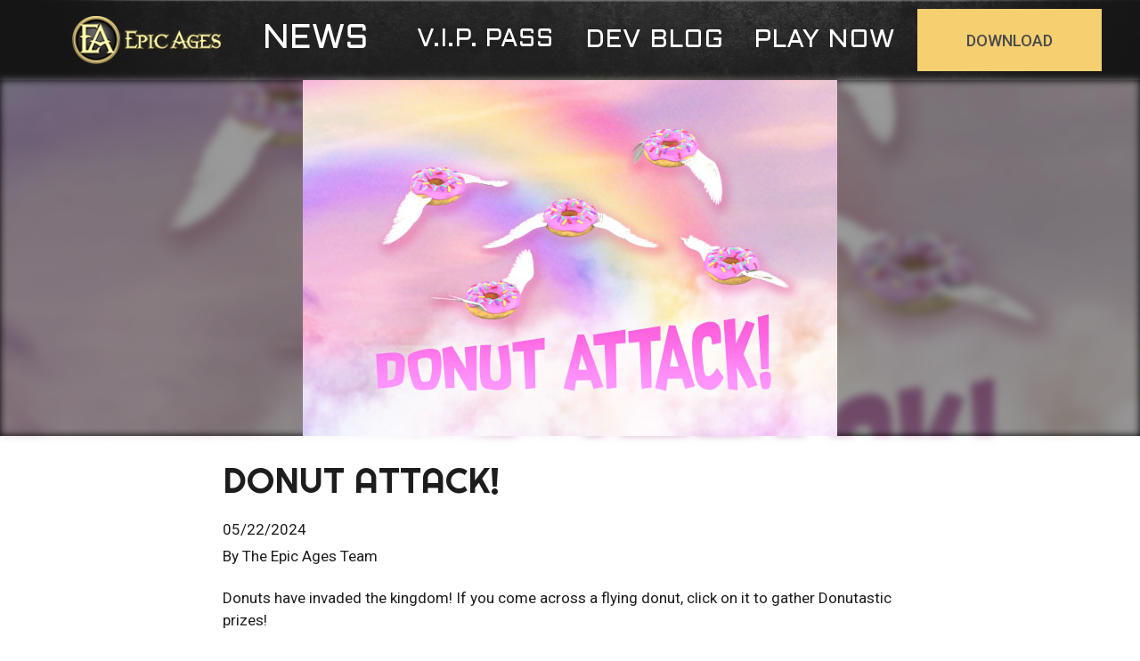

--- FILE ---
content_type: text/html; charset=UTF-8
request_url: https://www.epicages.com/index.php/2024/05/22/donut-attack/
body_size: 11062
content:
<!DOCTYPE html>
<html lang="en-US">
<head>
	<meta charset="UTF-8">
	<link rel="profile" href="https://gmpg.org/xfn/11">
	<title>DONUT ATTACK! &#8211; Epic Ages</title>
<link rel='dns-prefetch' href='//s.w.org' />
<link rel="alternate" type="application/rss+xml" title="Epic Ages &raquo; Feed" href="https://www.epicages.com/index.php/feed/" />
		<script type="text/javascript">
			window._wpemojiSettings = {"baseUrl":"https:\/\/s.w.org\/images\/core\/emoji\/12.0.0-1\/72x72\/","ext":".png","svgUrl":"https:\/\/s.w.org\/images\/core\/emoji\/12.0.0-1\/svg\/","svgExt":".svg","source":{"concatemoji":"https:\/\/www.epicages.com\/wp-includes\/js\/wp-emoji-release.min.js?ver=2f063fefe6d92eb5f40b2a6296c88072"}};
			/*! This file is auto-generated */
			!function(e,a,t){var n,r,o,i=a.createElement("canvas"),p=i.getContext&&i.getContext("2d");function s(e,t){var a=String.fromCharCode;p.clearRect(0,0,i.width,i.height),p.fillText(a.apply(this,e),0,0);e=i.toDataURL();return p.clearRect(0,0,i.width,i.height),p.fillText(a.apply(this,t),0,0),e===i.toDataURL()}function c(e){var t=a.createElement("script");t.src=e,t.defer=t.type="text/javascript",a.getElementsByTagName("head")[0].appendChild(t)}for(o=Array("flag","emoji"),t.supports={everything:!0,everythingExceptFlag:!0},r=0;r<o.length;r++)t.supports[o[r]]=function(e){if(!p||!p.fillText)return!1;switch(p.textBaseline="top",p.font="600 32px Arial",e){case"flag":return s([127987,65039,8205,9895,65039],[127987,65039,8203,9895,65039])?!1:!s([55356,56826,55356,56819],[55356,56826,8203,55356,56819])&&!s([55356,57332,56128,56423,56128,56418,56128,56421,56128,56430,56128,56423,56128,56447],[55356,57332,8203,56128,56423,8203,56128,56418,8203,56128,56421,8203,56128,56430,8203,56128,56423,8203,56128,56447]);case"emoji":return!s([55357,56424,55356,57342,8205,55358,56605,8205,55357,56424,55356,57340],[55357,56424,55356,57342,8203,55358,56605,8203,55357,56424,55356,57340])}return!1}(o[r]),t.supports.everything=t.supports.everything&&t.supports[o[r]],"flag"!==o[r]&&(t.supports.everythingExceptFlag=t.supports.everythingExceptFlag&&t.supports[o[r]]);t.supports.everythingExceptFlag=t.supports.everythingExceptFlag&&!t.supports.flag,t.DOMReady=!1,t.readyCallback=function(){t.DOMReady=!0},t.supports.everything||(n=function(){t.readyCallback()},a.addEventListener?(a.addEventListener("DOMContentLoaded",n,!1),e.addEventListener("load",n,!1)):(e.attachEvent("onload",n),a.attachEvent("onreadystatechange",function(){"complete"===a.readyState&&t.readyCallback()})),(n=t.source||{}).concatemoji?c(n.concatemoji):n.wpemoji&&n.twemoji&&(c(n.twemoji),c(n.wpemoji)))}(window,document,window._wpemojiSettings);
		</script>
		<style type="text/css">
img.wp-smiley,
img.emoji {
	display: inline !important;
	border: none !important;
	box-shadow: none !important;
	height: 1em !important;
	width: 1em !important;
	margin: 0 .07em !important;
	vertical-align: -0.1em !important;
	background: none !important;
	padding: 0 !important;
}
</style>
	<link rel='stylesheet' id='wp-block-library-css'  href='https://www.epicages.com/wp-includes/css/dist/block-library/style.min.css?ver=2f063fefe6d92eb5f40b2a6296c88072' type='text/css' media='all' />
<link rel='stylesheet' id='bbp-default-css'  href='https://www.epicages.com/wp-content/plugins/bbpress/templates/default/css/bbpress.min.css?ver=2.6.9' type='text/css' media='all' />
<style id='bbp-default-inline-css' type='text/css'>
#bbpress-forums ul.bbp-lead-topic,#bbpress-forums ul.bbp-topics,#bbpress-forums ul.bbp-forums,#bbpress-forums ul.bbp-replies,#bbpress-forums ul.bbp-search-results,#bbpress-forums,div.bbp-breadcrumb,div.bbp-topic-tags {font-size: inherit;}.single-forum #subscription-toggle {display: block;margin: 1em 0;clear: left;}#bbpress-forums .bbp-search-form {margin-bottom: 10px;}.bbp-login-form fieldset {border: 0;padding: 0;}
</style>
<link rel='stylesheet' id='contact-form-7-css'  href='https://www.epicages.com/wp-content/plugins/contact-form-7/includes/css/styles.css?ver=5.2' type='text/css' media='all' />
<link rel='stylesheet' id='generate-style-css'  href='https://www.epicages.com/wp-content/themes/generatepress/css/all.min.css?ver=2.4.2' type='text/css' media='all' />
<style id='generate-style-inline-css' type='text/css'>
body{background-color:#efefef;color:#3a3a3a;}a, a:visited{color:#1e73be;}a:hover, a:focus, a:active{color:#000000;}body .grid-container{max-width:1100px;}.wp-block-group__inner-container{max-width:1100px;margin-left:auto;margin-right:auto;}body, button, input, select, textarea{font-family:-apple-system, system-ui, BlinkMacSystemFont, "Segoe UI", Helvetica, Arial, sans-serif, "Apple Color Emoji", "Segoe UI Emoji", "Segoe UI Symbol";}.entry-content > [class*="wp-block-"]:not(:last-child){margin-bottom:1.5em;}.main-title{font-size:25px;}.main-navigation .main-nav ul ul li a{font-size:14px;}@media (max-width:768px){.main-title{font-size:20px;}h1{font-size:30px;}h2{font-size:25px;}}.top-bar{background-color:#636363;color:#ffffff;}.top-bar a,.top-bar a:visited{color:#ffffff;}.top-bar a:hover{color:#303030;}.site-header{background-color:#ffffff;color:#3a3a3a;}.site-header a,.site-header a:visited{color:#3a3a3a;}.main-title a,.main-title a:hover,.main-title a:visited{color:#ffffff;}.site-description{color:#757575;}.main-navigation,.main-navigation ul ul{background-color:#222222;}.main-navigation .main-nav ul li a,.menu-toggle{color:#ffffff;}.main-navigation .main-nav ul li:hover > a,.main-navigation .main-nav ul li:focus > a, .main-navigation .main-nav ul li.sfHover > a{color:#ffffff;background-color:#3f3f3f;}button.menu-toggle:hover,button.menu-toggle:focus,.main-navigation .mobile-bar-items a,.main-navigation .mobile-bar-items a:hover,.main-navigation .mobile-bar-items a:focus{color:#ffffff;}.main-navigation .main-nav ul li[class*="current-menu-"] > a{color:#ffffff;background-color:#3f3f3f;}.main-navigation .main-nav ul li[class*="current-menu-"] > a:hover,.main-navigation .main-nav ul li[class*="current-menu-"].sfHover > a{color:#ffffff;background-color:#3f3f3f;}.navigation-search input[type="search"],.navigation-search input[type="search"]:active, .navigation-search input[type="search"]:focus, .main-navigation .main-nav ul li.search-item.active > a{color:#ffffff;background-color:#3f3f3f;}.main-navigation ul ul{background-color:#3f3f3f;}.main-navigation .main-nav ul ul li a{color:#ffffff;}.main-navigation .main-nav ul ul li:hover > a,.main-navigation .main-nav ul ul li:focus > a,.main-navigation .main-nav ul ul li.sfHover > a{color:#ffffff;background-color:#4f4f4f;}.main-navigation .main-nav ul ul li[class*="current-menu-"] > a{color:#ffffff;background-color:#4f4f4f;}.main-navigation .main-nav ul ul li[class*="current-menu-"] > a:hover,.main-navigation .main-nav ul ul li[class*="current-menu-"].sfHover > a{color:#ffffff;background-color:#4f4f4f;}.separate-containers .inside-article, .separate-containers .comments-area, .separate-containers .page-header, .one-container .container, .separate-containers .paging-navigation, .inside-page-header{background-color:#ffffff;}.entry-meta{color:#595959;}.entry-meta a,.entry-meta a:visited{color:#595959;}.entry-meta a:hover{color:#1e73be;}.sidebar .widget{background-color:#ffffff;}.sidebar .widget .widget-title{color:#000000;}.footer-widgets{background-color:#ffffff;}.footer-widgets .widget-title{color:#000000;}.site-info{color:#ffffff;background-color:#222222;}.site-info a,.site-info a:visited{color:#ffffff;}.site-info a:hover{color:#606060;}.footer-bar .widget_nav_menu .current-menu-item a{color:#606060;}input[type="text"],input[type="email"],input[type="url"],input[type="password"],input[type="search"],input[type="tel"],input[type="number"],textarea,select{color:#666666;background-color:#fafafa;border-color:#cccccc;}input[type="text"]:focus,input[type="email"]:focus,input[type="url"]:focus,input[type="password"]:focus,input[type="search"]:focus,input[type="tel"]:focus,input[type="number"]:focus,textarea:focus,select:focus{color:#666666;background-color:#ffffff;border-color:#bfbfbf;}button,html input[type="button"],input[type="reset"],input[type="submit"],a.button,a.button:visited,a.wp-block-button__link:not(.has-background){color:#ffffff;background-color:#666666;}button:hover,html input[type="button"]:hover,input[type="reset"]:hover,input[type="submit"]:hover,a.button:hover,button:focus,html input[type="button"]:focus,input[type="reset"]:focus,input[type="submit"]:focus,a.button:focus,a.wp-block-button__link:not(.has-background):active,a.wp-block-button__link:not(.has-background):focus,a.wp-block-button__link:not(.has-background):hover{color:#ffffff;background-color:#3f3f3f;}.generate-back-to-top,.generate-back-to-top:visited{background-color:rgba( 0,0,0,0.4 );color:#ffffff;}.generate-back-to-top:hover,.generate-back-to-top:focus{background-color:rgba( 0,0,0,0.6 );color:#ffffff;}.entry-content .alignwide, body:not(.no-sidebar) .entry-content .alignfull{margin-left:-40px;width:calc(100% + 80px);max-width:calc(100% + 80px);}.rtl .menu-item-has-children .dropdown-menu-toggle{padding-left:20px;}.rtl .main-navigation .main-nav ul li.menu-item-has-children > a{padding-right:20px;}@media (max-width:768px){.separate-containers .inside-article, .separate-containers .comments-area, .separate-containers .page-header, .separate-containers .paging-navigation, .one-container .site-content, .inside-page-header, .wp-block-group__inner-container{padding:30px;}.entry-content .alignwide, body:not(.no-sidebar) .entry-content .alignfull{margin-left:-30px;width:calc(100% + 60px);max-width:calc(100% + 60px);}}.one-container .sidebar .widget{padding:0px;}/* End cached CSS */@media (max-width: 768px){.main-navigation .menu-toggle,.main-navigation .mobile-bar-items,.sidebar-nav-mobile:not(#sticky-placeholder){display:block;}.main-navigation ul,.gen-sidebar-nav{display:none;}[class*="nav-float-"] .site-header .inside-header > *{float:none;clear:both;}}@font-face {font-family: "GeneratePress";src:  url("https://www.epicages.com/wp-content/themes/generatepress/fonts/generatepress.eot");src:  url("https://www.epicages.com/wp-content/themes/generatepress/fonts/generatepress.eot#iefix") format("embedded-opentype"),  url("https://www.epicages.com/wp-content/themes/generatepress/fonts/generatepress.woff2") format("woff2"),  url("https://www.epicages.com/wp-content/themes/generatepress/fonts/generatepress.woff") format("woff"),  url("https://www.epicages.com/wp-content/themes/generatepress/fonts/generatepress.ttf") format("truetype"),  url("https://www.epicages.com/wp-content/themes/generatepress/fonts/generatepress.svg#GeneratePress") format("svg");font-weight: normal;font-style: normal;}.main-navigation .slideout-toggle a:before,.slide-opened .slideout-overlay .slideout-exit:before {font-family: GeneratePress;}.slideout-navigation .dropdown-menu-toggle:before {content: "\f107" !important;}.slideout-navigation .sfHover > a .dropdown-menu-toggle:before {content: "\f106" !important;}
.navigation-branding .main-title{font-weight:bold;text-transform:none;font-size:25px;}@media (max-width: 768px){.navigation-branding .main-title{font-size:20px;}}
</style>
<link rel='stylesheet' id='elementor-icons-css'  href='https://www.epicages.com/wp-content/plugins/elementor/assets/lib/eicons/css/elementor-icons.min.css?ver=5.6.2' type='text/css' media='all' />
<link rel='stylesheet' id='elementor-animations-css'  href='https://www.epicages.com/wp-content/plugins/elementor/assets/lib/animations/animations.min.css?ver=2.9.7' type='text/css' media='all' />
<link rel='stylesheet' id='elementor-frontend-css'  href='https://www.epicages.com/wp-content/plugins/elementor/assets/css/frontend.min.css?ver=2.9.7' type='text/css' media='all' />
<style id='elementor-frontend-inline-css' type='text/css'>
.elementor-256 .elementor-element.elementor-element-45d51528 > .elementor-background-overlay{background-image:url("https://www.epicages.com/wp-content/uploads/2024/05/donutattack-1.jpg");}.elementor-256 .elementor-element.elementor-element-7daaaeb:not(.elementor-motion-effects-element-type-background) > .elementor-column-wrap, .elementor-256 .elementor-element.elementor-element-7daaaeb > .elementor-column-wrap > .elementor-motion-effects-container > .elementor-motion-effects-layer{background-image:url("https://www.epicages.com/wp-content/uploads/2024/05/donutattack-1.jpg");}
</style>
<link rel='stylesheet' id='elementor-pro-css'  href='https://www.epicages.com/wp-content/plugins/elementor-pro/assets/css/frontend.min.css?ver=2.9.2' type='text/css' media='all' />
<link rel='stylesheet' id='eihe-front-style-css'  href='https://www.epicages.com/wp-content/plugins/image-hover-effects-addon-for-elementor/assets/style.css?ver=1.3.0' type='text/css' media='all' />
<link rel='stylesheet' id='elementor-global-css'  href='https://www.epicages.com/wp-content/uploads/elementor/css/global.css?ver=1651022679' type='text/css' media='all' />
<link rel='stylesheet' id='elementor-post-17-css'  href='https://www.epicages.com/wp-content/uploads/elementor/css/post-17.css?ver=1660268070' type='text/css' media='all' />
<link rel='stylesheet' id='elementor-post-280-css'  href='https://www.epicages.com/wp-content/uploads/elementor/css/post-280.css?ver=1597435138' type='text/css' media='all' />
<link rel='stylesheet' id='elementor-post-284-css'  href='https://www.epicages.com/wp-content/uploads/elementor/css/post-284.css?ver=1597420075' type='text/css' media='all' />
<link rel='stylesheet' id='elementor-post-256-css'  href='https://www.epicages.com/wp-content/uploads/elementor/css/post-256.css?ver=1597282051' type='text/css' media='all' />
<link rel='stylesheet' id='style_login_widget-css'  href='https://www.epicages.com/wp-content/plugins/miniorange-login-with-eve-online-google-facebook/css/style_login_widget.css?ver=2f063fefe6d92eb5f40b2a6296c88072' type='text/css' media='all' />
<link rel='stylesheet' id='generate-blog-css'  href='https://www.epicages.com/wp-content/plugins/gp-premium/blog/functions/css/style-min.css?ver=1.9.1' type='text/css' media='all' />
<link rel='stylesheet' id='generate-navigation-branding-css'  href='https://www.epicages.com/wp-content/plugins/gp-premium/menu-plus/functions/css/navigation-branding.min.css?ver=1.9.1' type='text/css' media='all' />
<style id='generate-navigation-branding-inline-css' type='text/css'>
.navigation-branding img, .site-logo.mobile-header-logo img{height:60px;width:auto;}.navigation-branding .main-title{line-height:60px;}@media (max-width: 1110px){#site-navigation .navigation-branding, #sticky-navigation .navigation-branding{margin-left:10px;}}@media (max-width: 768px){.main-navigation:not(.slideout-navigation) .main-nav{-ms-flex:0 0 100%;flex:0 0 100%;}.main-navigation:not(.slideout-navigation) .inside-navigation{-ms-flex-wrap:wrap;flex-wrap:wrap;display:-webkit-box;display:-ms-flexbox;display:flex;}.nav-aligned-center .navigation-branding, .nav-aligned-left .navigation-branding{margin-right:auto;}.nav-aligned-center  .main-navigation.has-branding:not(.slideout-navigation) .inside-navigation .main-nav,.nav-aligned-center  .main-navigation.has-sticky-branding.navigation-stick .inside-navigation .main-nav,.nav-aligned-left  .main-navigation.has-branding:not(.slideout-navigation) .inside-navigation .main-nav,.nav-aligned-left  .main-navigation.has-sticky-branding.navigation-stick .inside-navigation .main-nav{margin-right:0px;}}
</style>
<link rel='stylesheet' id='google-fonts-1-css'  href='https://fonts.googleapis.com/css?family=Roboto%3A100%2C100italic%2C200%2C200italic%2C300%2C300italic%2C400%2C400italic%2C500%2C500italic%2C600%2C600italic%2C700%2C700italic%2C800%2C800italic%2C900%2C900italic%7CRoboto+Slab%3A100%2C100italic%2C200%2C200italic%2C300%2C300italic%2C400%2C400italic%2C500%2C500italic%2C600%2C600italic%2C700%2C700italic%2C800%2C800italic%2C900%2C900italic%7CAldrich%3A100%2C100italic%2C200%2C200italic%2C300%2C300italic%2C400%2C400italic%2C500%2C500italic%2C600%2C600italic%2C700%2C700italic%2C800%2C800italic%2C900%2C900italic%7CRighteous%3A100%2C100italic%2C200%2C200italic%2C300%2C300italic%2C400%2C400italic%2C500%2C500italic%2C600%2C600italic%2C700%2C700italic%2C800%2C800italic%2C900%2C900italic&#038;ver=2f063fefe6d92eb5f40b2a6296c88072' type='text/css' media='all' />
<link rel='stylesheet' id='elementor-icons-shared-0-css'  href='https://www.epicages.com/wp-content/plugins/elementor/assets/lib/font-awesome/css/fontawesome.min.css?ver=5.12.0' type='text/css' media='all' />
<link rel='stylesheet' id='elementor-icons-fa-solid-css'  href='https://www.epicages.com/wp-content/plugins/elementor/assets/lib/font-awesome/css/solid.min.css?ver=5.12.0' type='text/css' media='all' />
<script type='text/javascript' src='https://www.epicages.com/wp-includes/js/jquery/jquery.js?ver=1.12.4-wp'></script>
<script type='text/javascript' src='https://www.epicages.com/wp-includes/js/jquery/jquery-migrate.min.js?ver=1.4.1'></script>
<link rel='https://api.w.org/' href='https://www.epicages.com/index.php/wp-json/' />
<link rel="EditURI" type="application/rsd+xml" title="RSD" href="https://www.epicages.com/xmlrpc.php?rsd" />
<link rel="wlwmanifest" type="application/wlwmanifest+xml" href="https://www.epicages.com/wp-includes/wlwmanifest.xml" /> 
<link rel='prev' title='16th Anniversary Celebration!' href='https://www.epicages.com/index.php/2024/05/22/16th-anniversary-celebration/' />
<link rel='next' title='Stonehenge Cake Party!' href='https://www.epicages.com/index.php/2024/05/22/stonehenge-cake-party/' />

<link rel="canonical" href="https://www.epicages.com/index.php/2024/05/22/donut-attack/" />
<link rel='shortlink' href='https://www.epicages.com/?p=4951' />
<link rel="alternate" type="application/json+oembed" href="https://www.epicages.com/index.php/wp-json/oembed/1.0/embed?url=https%3A%2F%2Fwww.epicages.com%2Findex.php%2F2024%2F05%2F22%2Fdonut-attack%2F" />
<link rel="alternate" type="text/xml+oembed" href="https://www.epicages.com/index.php/wp-json/oembed/1.0/embed?url=https%3A%2F%2Fwww.epicages.com%2Findex.php%2F2024%2F05%2F22%2Fdonut-attack%2F&#038;format=xml" />
<!-- Analytics by WP-Statistics v13.0.9 - https://wp-statistics.com/ -->
<link rel="pingback" href="https://www.epicages.com/xmlrpc.php">
<meta name="viewport" content="width=device-width, initial-scale=1"><style type="text/css">.recentcomments a{display:inline !important;padding:0 !important;margin:0 !important;}</style><link rel="icon" href="https://www.epicages.com/wp-content/uploads/2020/07/EpicAges.ico" sizes="32x32" />
<link rel="icon" href="https://www.epicages.com/wp-content/uploads/2020/07/EpicAges.ico" sizes="192x192" />
<link rel="apple-touch-icon" href="https://www.epicages.com/wp-content/uploads/2020/07/EpicAges.ico" />
<meta name="msapplication-TileImage" content="https://www.epicages.com/wp-content/uploads/2020/07/EpicAges.ico" />
		<style type="text/css" id="wp-custom-css">
			 #bbpress-forums .bbp-topic-started-by{
    font-weight: bold;
	  font-size: 12px;
}

.ea-bbp-topic-snippet {
	    font-family: "Helvetica Neue", Helvetica, Arial, sans-serif;
    font-size: 14px;
    line-height: 20px;
    color: #333333;
		margin-top: 20px;
}

 #bbpress-forums .bbp-topic-meta{
    font-family: "Helvetica Neue", Helvetica, Arial, sans-serif;
	 line-height: 20px;
    color: #333333;
}

 #bbpress-forums .bbp-topic-started-by-date{
    color: #999999;
	  font-size: 12px;
}

#bbpress-forums p.bbp-topic-meta .avatar-14{
    display:none
}

#bbpress-forums .bbp-forum-description{
    display:none
}

#bbpress-forums div.bbp-topic-tags,.bbp-reply-author:after{
    clear:both
}
#bbps_support_forum_options input{
    border-radius:0
}
div.bbp-breadcrumb{
    float:none
}
#bbpress-forums div.bbp-reply-content pre{
    background-color:#fff;
    padding:0
}
#bbpress-forums div.bbp-reply-content code{
    padding:10px!important
}
#bbpress-forums div.bbp-forum-author,#bbpress-forums div.bbp-reply-author,#bbpress-forums div.bbp-topic-author{
    text-align:center
}
#bbpress-forums div.reply{
    -moz-box-sizing:border-box;
    -webkit-box-sizing:border-box
}
.topic .bbp-reply-author{
    font-size:20px
}
.bbp-forum-content ul.sticky .bbp-topic-permalink,.bbp-topics ul.sticky .bbp-topic-permalink,.bbp-topics ul.super-sticky .bbp-topic-permalink,.bbp-topics-front ul.super-sticky .bbp-topic-permalink{
    font-weight:700;
		font-size: 24.5px;
		line-height: 40px;
		margin: 10px 0;
    font-family: inherit;
    font-weight: bold;
		text-rendering: optimizelegibility;
}

.bbp-topic-permalink{
    font-weight:700;
		font-size: 24.5px;
		line-height: 40px;
		margin: 10px 0;
    font-family: inherit;
    font-weight: bold;
		text-rendering: optimizelegibility;
}

#bbpress-forums div.bbp-search-form{
    margin-bottom:10px
}
.bbp-topic-voice-count{
    display:none
}
#bbpress-forums li.bbp-topic-reply-count{
    float:none;
    text-align:left;
    font-size:12px;
    margin-top:20px;
    opacity:.6;
    width:auto
}
li.bbp-topic-freshness{
    display:block;
    float:none!important;
    text-align:left;
    width:auto;
    font-size:12px;
    opacity:.6
}
.bbp-topics .bbp-header{
    display:none!important
}
#bbpress-forums p.bbp-topic-meta img.avatar{
    border:0;
    border-radius:50%;
    padding:2px 0 0;
    margin-bottom:-4px;
    margin-right:5px
}
.bbp-topic-meta{
    display:block
}
.bbp-topic-freshness .bbp-topic-meta{
    display:block
}
.bbp-body,.bbp-topics{
    border:0!important
}
.bbp-topics .type-topic{
    border:0!important;
    margin:5px 0!important
}
#bbpress-forums {
    overflow:visible;
    font-size:15px;
}
.page #bbpress-forums ul{
    margin-left:-40px;
    margin-right:-40px
}
.bbp-footer,.resolved,.topic-not-resolved,.topic-resolved,li.bbp-forum-freshness{
    display:none
}
.topic-resolved+a:before{
    color:#76b711;
    content:"RESOLVED";
    font-size:13px;
    font-weight:700;
    border:1px solid #76b711;
    padding:5px;
    float:right
}
.bbp-header .bbp-reply-author,.bbp-reply-author br,.bbp-topic-author br{
    display:none!important
}
.bbp-replies .bbp-header{
    background:0 0
}
.bbp-header .bbp-reply-content{
    min-height:initial!important;
    font-size:0
}
.bbp-header .bbp-reply-content span{
    font-size:15px
}
select.support-select-status{
    padding:0
}
.bbp-forum-content ul.sticky,.bbp-topics ul.sticky,.bbp-topics ul.super-sticky,.bbp-topics-front ul.super-sticky{
    font-size:1em
}
#bbpress-forums ul{
    border:0!important;
    position:relative
}
li.bbp-topic-title{
    width:auto;
    float:none;
    font-size:20px
}
#wp-bbp_reply_content-editor-container{
    border:1px solid #DDD
}
div.bbp-submit-wrapper{
    float:none
}
#bbpress-forums li.bbp-body ul.forum,#bbpress-forums li.bbp-body ul.topic{
    padding:0px;
    margin:0!important
}

.bbp-reply-content{
    font-weight:400;
    font-size:17px
}
#bbpress-forums div.bbp-forum-content,#bbpress-forums div.bbp-reply-content,#bbpress-forums div.bbp-topic-content,.bbp-meta,.bbp-reply-author,.bbp-topic-author{
    margin-left:0;
    padding:30px;
    -moz-box-sizing:border-box;
    -webkit-box-sizing:border-box;
    box-sizing:border-box
}
#bbpress-forums div.bbp-forum-author a.bbp-author-name,#bbpress-forums div.bbp-reply-author a.bbp-author-name,#bbpress-forums div.bbp-topic-author a.bbp-author-name{
    margin:0
}
div.bbp-forum-header,div.bbp-reply-header,div.bbp-topic-header,li.bbp-body div.hentry{
    padding:0
}
#bbp-search-results .bbp-topic-author,#bbp-search-results .bbp-topic-title,#bbpress-forums li.bbp-footer,#bbpress-forums li.bbp-header{
    padding:20px
}
.bbp-reply-author:after,.bbp-reply-author:before{
    content:"";
    display:table
}
.bbp-reply-author{
    zoom:1
}
.bbp-footer .bbp-reply-author,.bbp-header .bbp-reply-author{
    border-width:0
}
#bbps-post-count,div.bbp-reply-author .bbp-author-role{
    font-size:13px!important;
    font-weight:400;
    font-style:normal!important
}
.bbp-reply-content #subscription-toggle{
    margin:0;
    clear:none
}
#bbpress-forums .bbp-replies .type-reply,#bbpress-forums .bbp-replies .type-topic{
    margin-bottom:20px!important;
    border:1px solid #efefef
}
#bbpress-forums ul.bbp-replies{
    border-width:0
}
.bbp-reply-header{
    border-left:1px solid #DDD;
    border-right:1px solid #DDD
}
#bbpress-forums div.reply{
    box-sizing:border-box
}
#bbps_support_forum_move,#bbps_support_forum_options,.bbps-support-forums-message{
    float:none;
    margin-bottom:20px;
    width:auto
}
#bbpress-forums div.bbp-topic-tags,#bbps-topic-status{
    float:none
}
#bbps-topic-status label{
    display:none
}
#bbps_support_options{
    padding:10px 15px
}
#bbp_search{
    width:75%
}
#bbp_search_submit{
    width:24%;
    min-width:150px
}
#bbpress-forums div.bbp-breadcrumb p,#bbpress-forums div.bbp-topic-tags p{
    margin-bottom:20px
}
.bbp-pagination{
    float:none
}
.bbp-pagination:after{
    content:"";
    display:table;
    clear:both
}
.bbp-reply-header .bbp-reply-title{
    padding:20px
}
#bbpress-forums .bbp-search-form,#bbpress-forums hr{
    display:none
}
#bbpress-forums,#forums-list-0{
    margin-bottom:0
}
#bbpress-forums div.bbp-forum-author img.avatar,#bbpress-forums div.bbp-reply-author img.avatar,#bbpress-forums div.bbp-topic-author img.avatar{
    float:none;
    display:block;
    margin-bottom:10px
}
#bbpress-forums div.bbp-reply-author a.bbp-author-name,#bbpress-forums div.bbp-topic-author a.bbp-author-name,.bbp-reply-author,.bbp-topic-author{
    clear:none!important;
    margin-top:0!important;
    font-weight:700!important;
    font-size:16px!important;
    text-align:center!important;
    display:inline-block!important
}
#bbps_support_forum_move,.bbp-reply-ip{
    display:none
}
.bbp-reply-content,.bbp-topic-content{
    border-top:0;
    overflow:hidden
}
.bbp-reply-content:last-child{
    margin-bottom:0
}
.bbp-reply-header .bbp-meta,.bbp-topic-header .bbp-meta{
    background:#FFF;
    border:0;
    padding-bottom:3px;
    padding-left:0;
    padding-right:0;
    color:#aaa
}
div.bbp-forum-header,div.bbp-reply-header,div.bbp-topic-header{
    border:0;
}
.bbp-reply-author,.bbp-topic-author{
    border:0
}
#bbpress-forums div.bbp-forum-author,#bbpress-forums div.bbp-reply-author,#bbpress-forums div.bbp-topic-author{
    width:200px;
    float:right
}
.single-topic .bbp-reply-content{
    border-right:1px solid #efefef;
    min-height:205px
}
.bbp-signature{
    font-size:80%
}
#forums-list-0 .bbp-body .bbp-forum-freshness{
    clear:none;
    display:inline-block;
    font-size:80%;
    text-align:left;
    width:100%
}
#bbp-topic-211235,#bbp-topic-222654,#bbps_support_forum_options_mod.well,#forums-list-0 .bbp-body .bbp-topic-freshness-author,#forums-list-0 .bbp-forum-info .bbp-forum-content{
    display:none
}
#forums-list-0 .bbp-body .bbp-forum-freshness a{
    color:#aaa!important
}
.bbp-submit-wrapper button{
    background-color:#fff;
    border:2px solid #222;
    color:#222
}
.bbp-submit-wrapper button:focus,.bbp-submit-wrapper button:hover{
    background-color:#2A3949;
    border:2px solid #2A3949;
    color:#fff
}
#bbpress-forums .generate-related-topics li{
    margin-bottom:5px
}
#bbpress-results h3{
    font-size:17px;
    font-weight:700;
    margin-top:10px
}
#bbpress-forums fieldset.bbp-form legend{
    padding:5px;
    margin-bottom:0;
    border:0
}
#bbpress-forums fieldset.bbp-form{
    border:0;
    padding:0;
    margin-bottom:0
}
#bbpress-forums div.even,#bbpress-forums ul.odd{
    background-color:#f3f3f3
}
#bbpress-forums div.wp-editor-container,.bbp-topic-form div.wp-editor-container{
    border:1px solid #DDD
}
.logged-in #bbp-topic-211235,.logged-in #bbp-topic-222654{
    display:block
}
.bbp-topic-started-in,.page-id-90 .bbp-breadcrumb,a.bbp-breadcrumb-home,a.bbp-breadcrumb-home+span,a.bbp-breadcrumb-root,a.bbp-breadcrumb-root+span{
    display:none
}
.gp-forum-info h4{
    font-weight:700;
    text-transform:uppercase
}
.gp-forum-info{
    margin-bottom:40px
}
.gp-forum-info .grid-50:nth-child(1){
    padding-left:0
}
.gp-forum-info .grid-50:nth-child(2){
    padding-right:0
}
.generate-forum-header a,.generate-forum-header a:visited{
    color:#FFF
}
.generate-forum-header a:hover{
    border-bottom:1px solid #FFF
}
@media (max-width:768px){
    .page #bbpress-forums ul{
        margin-left:-30px;
        margin-right:-30px
    }
    .gp-forum-info .grid-50{
        padding-left:0;
        padding-right:0
    }
    .gp-forum-info .premium-support-info{
        margin-bottom:1.5em
    }
    #bbp_search{
        width:100%;
        margin-bottom:10px
    }
    #bbp_search_submit{
        width:100%;
        min-width:150px
    }
    #bbpress-forums div.bbp-reply-author img.avatar{
        position:relative!important;
        margin-bottom:15px
    }
    #bbpress-forums .bbp-body div.bbp-reply-author{
        margin:0!important;
        padding-left:0!important
    }
    li.bbp-forum-info{
        float:none
    }
    li.bbp-forum-topic-count{
        float:left
    }
    li.bbp-forum-reply-count{
        float:right
    }
    li.bbp-forum-freshness{
        clear:both!important
    }
}
.bbp-topic-form textarea#bbp_topic_content{
    width:100%
}
.bbp-form>legend{
    margin:0
}
#bbpress-forums li.bbp-topic-reply-count:after{
    content:"Replies";
    padding-left:5px
}
span.bbp-topic-pagination{
    display:block;
    margin-left:0
}
.bbp-topic-pagination a{
    border-color:initial;
    width:20px;
    padding:0;
    height:20px;
    line-height:20px;
    text-align:center;
    display:inline-block
}

#bbpress-forums li.bbp-body ul.topic{
    border-bottom:1px solid #808080!important
}

#bbpress-forums .status-closed, #bbpress-forums .status-closed a, #bbpress-forums .status-closed, #bbpress-forums .status-closed a {
    color: #222;
}

		</style>
		</head>

<body class="post-template-default single single-post postid-4951 single-format-standard wp-custom-logo wp-embed-responsive post-image-above-header post-image-aligned-center sticky-menu-fade no-sidebar nav-below-header fluid-header separate-containers active-footer-widgets-3 nav-aligned-right header-aligned-left dropdown-hover featured-image-active elementor-default elementor-template-full-width elementor-kit-17 elementor-page-256 full-width-content" itemtype="https://schema.org/Blog" itemscope>
	<a class="screen-reader-text skip-link" href="#content" title="Skip to content">Skip to content</a>		<div data-elementor-type="header" data-elementor-id="280" class="elementor elementor-280 elementor-location-header" data-elementor-settings="[]">
		<div class="elementor-inner">
			<div class="elementor-section-wrap">
						<section class="elementor-element elementor-element-186b664 elementor-section-full_width elementor-section-content-middle elementor-section-height-default elementor-section-height-default elementor-section elementor-top-section" data-id="186b664" data-element_type="section" data-settings="{&quot;background_background&quot;:&quot;classic&quot;}">
							<div class="elementor-background-overlay"></div>
							<div class="elementor-container elementor-column-gap-no">
				<div class="elementor-row">
				<div class="elementor-element elementor-element-8bc6ce1 elementor-column elementor-col-100 elementor-top-column" data-id="8bc6ce1" data-element_type="column">
			<div class="elementor-column-wrap  elementor-element-populated">
					<div class="elementor-widget-wrap">
				<section class="elementor-element elementor-element-b0988a4 elementor-section-content-middle elementor-section-boxed elementor-section-height-default elementor-section-height-default elementor-section elementor-inner-section" data-id="b0988a4" data-element_type="section">
						<div class="elementor-container elementor-column-gap-default">
				<div class="elementor-row">
				<div class="elementor-element elementor-element-8d3a8b6 elementor-column elementor-col-16 elementor-inner-column" data-id="8d3a8b6" data-element_type="column">
			<div class="elementor-column-wrap  elementor-element-populated">
					<div class="elementor-widget-wrap">
				<div class="elementor-element elementor-element-d770c1d elementor-widget elementor-widget-theme-site-logo elementor-widget-image" data-id="d770c1d" data-element_type="widget" data-widget_type="theme-site-logo.default">
				<div class="elementor-widget-container">
					<div class="elementor-image">
											<a href="https://www.epicages.com">
							<img width="177" height="58" src="https://www.epicages.com/wp-content/uploads/2020/07/EpicAgesLogo.png" class="attachment-full size-full" alt="" />								</a>
											</div>
				</div>
				</div>
						</div>
			</div>
		</div>
				<div class="elementor-element elementor-element-f9d8994 elementor-column elementor-col-16 elementor-inner-column" data-id="f9d8994" data-element_type="column">
			<div class="elementor-column-wrap  elementor-element-populated">
					<div class="elementor-widget-wrap">
				<div class="elementor-element elementor-element-2d71420 elementor-align-center elementor-widget elementor-widget-button" data-id="2d71420" data-element_type="widget" data-widget_type="button.default">
				<div class="elementor-widget-container">
					<div class="elementor-button-wrapper">
			<a href="/index.php/news/" class="elementor-button-link elementor-button elementor-size-sm" role="button">
						<span class="elementor-button-content-wrapper">
						<span class="elementor-button-text">NEWS</span>
		</span>
					</a>
		</div>
				</div>
				</div>
						</div>
			</div>
		</div>
				<div class="elementor-element elementor-element-11deed8 elementor-column elementor-col-16 elementor-inner-column" data-id="11deed8" data-element_type="column">
			<div class="elementor-column-wrap  elementor-element-populated">
					<div class="elementor-widget-wrap">
				<div class="elementor-element elementor-element-60494ab elementor-align-center elementor-widget elementor-widget-button" data-id="60494ab" data-element_type="widget" data-widget_type="button.default">
				<div class="elementor-widget-container">
					<div class="elementor-button-wrapper">
			<a href="https://www.virtualfamilykingdom.com/subscription/subscribe.php" class="elementor-button-link elementor-button elementor-size-sm" role="button">
						<span class="elementor-button-content-wrapper">
						<span class="elementor-button-text">V.I.P. PASS</span>
		</span>
					</a>
		</div>
				</div>
				</div>
						</div>
			</div>
		</div>
				<div class="elementor-element elementor-element-ccc8697 elementor-column elementor-col-16 elementor-inner-column" data-id="ccc8697" data-element_type="column">
			<div class="elementor-column-wrap  elementor-element-populated">
					<div class="elementor-widget-wrap">
				<div class="elementor-element elementor-element-02b3595 elementor-align-center elementor-widget elementor-widget-button" data-id="02b3595" data-element_type="widget" data-widget_type="button.default">
				<div class="elementor-widget-container">
					<div class="elementor-button-wrapper">
			<a href="http://devblog.epicages.com/" class="elementor-button-link elementor-button elementor-size-sm" role="button">
						<span class="elementor-button-content-wrapper">
						<span class="elementor-button-text">DEV BLOG</span>
		</span>
					</a>
		</div>
				</div>
				</div>
						</div>
			</div>
		</div>
				<div class="elementor-element elementor-element-65a3091 elementor-column elementor-col-16 elementor-inner-column" data-id="65a3091" data-element_type="column">
			<div class="elementor-column-wrap  elementor-element-populated">
					<div class="elementor-widget-wrap">
				<div class="elementor-element elementor-element-1d10ca1 elementor-align-center elementor-widget elementor-widget-button" data-id="1d10ca1" data-element_type="widget" data-widget_type="button.default">
				<div class="elementor-widget-container">
					<div class="elementor-button-wrapper">
			<a href="https://app.epicages.com/login.php" class="elementor-button-link elementor-button elementor-size-sm" role="button">
						<span class="elementor-button-content-wrapper">
						<span class="elementor-button-text">PLAY NOW</span>
		</span>
					</a>
		</div>
				</div>
				</div>
						</div>
			</div>
		</div>
				<div class="elementor-element elementor-element-96a160b elementor-column elementor-col-16 elementor-inner-column" data-id="96a160b" data-element_type="column">
			<div class="elementor-column-wrap  elementor-element-populated">
					<div class="elementor-widget-wrap">
				<div class="elementor-element elementor-element-f4e334c elementor-align-center elementor-widget elementor-widget-button" data-id="f4e334c" data-element_type="widget" data-widget_type="button.default">
				<div class="elementor-widget-container">
					<div class="elementor-button-wrapper">
			<a href="/index.php/download/" class="elementor-button-link elementor-button elementor-size-lg" role="button">
						<span class="elementor-button-content-wrapper">
						<span class="elementor-button-text">DOWNLOAD</span>
		</span>
					</a>
		</div>
				</div>
				</div>
						</div>
			</div>
		</div>
						</div>
			</div>
		</section>
						</div>
			</div>
		</div>
						</div>
			</div>
		</section>
					</div>
		</div>
		</div>
		
	<div id="page" class="hfeed site grid-container container grid-parent">
				<div id="content" class="site-content">
					<div data-elementor-type="single" data-elementor-id="256" class="elementor elementor-256 elementor-location-single post-4951 post type-post status-publish format-standard has-post-thumbnail hentry category-uncategorized tag-bottom" data-elementor-settings="[]">
		<div class="elementor-inner">
			<div class="elementor-section-wrap">
						<section class="elementor-element elementor-element-45d51528 elementor-section-height-min-height elementor-section-full_width elementor-section-height-default elementor-section-items-middle elementor-section elementor-top-section" data-id="45d51528" data-element_type="section" data-settings="{&quot;background_background&quot;:&quot;classic&quot;}">
							<div class="elementor-background-overlay"></div>
							<div class="elementor-container elementor-column-gap-default">
				<div class="elementor-row">
				<div class="elementor-element elementor-element-7daaaeb elementor-column elementor-col-100 elementor-top-column" data-id="7daaaeb" data-element_type="column" data-settings="{&quot;background_background&quot;:&quot;classic&quot;}">
			<div class="elementor-column-wrap">
					<div class="elementor-widget-wrap">
						</div>
			</div>
		</div>
						</div>
			</div>
		</section>
				<section class="elementor-element elementor-element-675832e elementor-section-boxed elementor-section-height-default elementor-section-height-default elementor-section elementor-top-section" data-id="675832e" data-element_type="section">
						<div class="elementor-container elementor-column-gap-default">
				<div class="elementor-row">
				<div class="elementor-element elementor-element-fb97dd4 elementor-column elementor-col-100 elementor-top-column" data-id="fb97dd4" data-element_type="column">
			<div class="elementor-column-wrap  elementor-element-populated">
					<div class="elementor-widget-wrap">
				<div class="elementor-element elementor-element-ee3198e elementor-widget elementor-widget-theme-post-title elementor-page-title elementor-widget-heading" data-id="ee3198e" data-element_type="widget" data-widget_type="theme-post-title.default">
				<div class="elementor-widget-container">
			<h1 class="elementor-heading-title elementor-size-default">DONUT ATTACK!</h1>		</div>
				</div>
						</div>
			</div>
		</div>
						</div>
			</div>
		</section>
				<section class="elementor-element elementor-element-a0fa558 elementor-section-boxed elementor-section-height-default elementor-section-height-default elementor-section elementor-top-section" data-id="a0fa558" data-element_type="section">
						<div class="elementor-container elementor-column-gap-default">
				<div class="elementor-row">
				<div class="elementor-element elementor-element-c490977 elementor-column elementor-col-100 elementor-top-column" data-id="c490977" data-element_type="column">
			<div class="elementor-column-wrap  elementor-element-populated">
					<div class="elementor-widget-wrap">
				<div class="elementor-element elementor-element-7d1592f elementor-widget elementor-widget-post-info" data-id="7d1592f" data-element_type="widget" data-widget_type="post-info.default">
				<div class="elementor-widget-container">
					<ul class="elementor-icon-list-items elementor-post-info">
					<li class="elementor-icon-list-item elementor-repeater-item-da424d3" itemprop="datePublished">
													<span class="elementor-icon-list-text elementor-post-info__item elementor-post-info__item--type-date">
										05/22/2024					</span>
								</li>
				<li class="elementor-icon-list-item elementor-repeater-item-3df4862">
													<span class="elementor-icon-list-text elementor-post-info__item elementor-post-info__item--type-custom">
										By The Epic Ages Team					</span>
								</li>
				</ul>
				</div>
				</div>
						</div>
			</div>
		</div>
						</div>
			</div>
		</section>
				<section class="elementor-element elementor-element-5bcb149 elementor-section-boxed elementor-section-height-default elementor-section-height-default elementor-section elementor-top-section" data-id="5bcb149" data-element_type="section">
						<div class="elementor-container elementor-column-gap-default">
				<div class="elementor-row">
				<div class="elementor-element elementor-element-74eb83f elementor-column elementor-col-100 elementor-top-column" data-id="74eb83f" data-element_type="column">
			<div class="elementor-column-wrap  elementor-element-populated">
					<div class="elementor-widget-wrap">
				<div class="elementor-element elementor-element-54709ce elementor-widget elementor-widget-theme-post-content" data-id="54709ce" data-element_type="widget" data-widget_type="theme-post-content.default">
				<div class="elementor-widget-container">
			
<p>Donuts have invaded the kingdom!  If you come across a flying donut, click on it to gather Donutastic prizes!</p>



<p>Good luck!  Below is a list of the exciting Donut Prizes!</p>



<ul><li>Donut Tee &#8211; Girl</li><li>Donut Tee &#8211; Boy</li><li>Donut Invasion Pin</li><li>Donut Sign</li><li>Donut Store Front</li><li>Donut Umbrella &#8211; Stripes</li><li>Donut Umbrella &#8211; Donuts</li><li>Donut Table &#8211; Stripes</li><li>Donut Table &#8211; Donuts</li><li>Donut Chair &#8211; Stripes</li><li>Donut Chair &#8211; Donuts</li></ul>



<p>Happy 16th Anniversary!</p>
		</div>
				</div>
						</div>
			</div>
		</div>
						</div>
			</div>
		</section>
				<section class="elementor-element elementor-element-227ab0be elementor-section-full_width elementor-section-height-default elementor-section-height-default elementor-section elementor-top-section" data-id="227ab0be" data-element_type="section">
							<div class="elementor-background-overlay"></div>
							<div class="elementor-container elementor-column-gap-default">
				<div class="elementor-row">
				<div class="elementor-element elementor-element-6100c424 elementor-column elementor-col-100 elementor-top-column" data-id="6100c424" data-element_type="column">
			<div class="elementor-column-wrap  elementor-element-populated">
					<div class="elementor-widget-wrap">
				<div class="elementor-element elementor-element-6fe3578a elementor-widget elementor-widget-post-navigation" data-id="6fe3578a" data-element_type="widget" data-widget_type="post-navigation.default">
				<div class="elementor-widget-container">
					<div class="elementor-post-navigation elementor-grid">
			<div class="elementor-post-navigation__prev elementor-post-navigation__link">
				<a href="https://www.epicages.com/index.php/2024/05/22/16th-anniversary-celebration/" rel="prev"><span class="post-navigation__arrow-wrapper post-navigation__arrow-prev"><i class="fa fa-angle-left" aria-hidden="true"></i><span class="elementor-screen-only">Prev</span></span><span class="elementor-post-navigation__link__prev"><span class="post-navigation__prev--label">Previous</span><span class="post-navigation__prev--title">16th Anniversary Celebration!</span></span></a>			</div>
						<div class="elementor-post-navigation__next elementor-post-navigation__link">
				<a href="https://www.epicages.com/index.php/2024/05/22/stonehenge-cake-party/" rel="next"><span class="elementor-post-navigation__link__next"><span class="post-navigation__next--label">Next</span><span class="post-navigation__next--title">Stonehenge Cake Party!</span></span><span class="post-navigation__arrow-wrapper post-navigation__arrow-next"><i class="fa fa-angle-right" aria-hidden="true"></i><span class="elementor-screen-only">Next</span></span></a>			</div>
		</div>
				</div>
				</div>
						</div>
			</div>
		</div>
						</div>
			</div>
		</section>
					</div>
		</div>
		</div>
		
	</div><!-- #content -->
</div><!-- #page -->


<div class="site-footer">
			<div data-elementor-type="footer" data-elementor-id="284" class="elementor elementor-284 elementor-location-footer" data-elementor-settings="[]">
		<div class="elementor-inner">
			<div class="elementor-section-wrap">
						<section class="elementor-element elementor-element-b354fa0 elementor-section-full_width elementor-section-height-default elementor-section-height-default elementor-section elementor-top-section" data-id="b354fa0" data-element_type="section" data-settings="{&quot;background_background&quot;:&quot;classic&quot;}">
							<div class="elementor-background-overlay"></div>
							<div class="elementor-container elementor-column-gap-default">
				<div class="elementor-row">
				<div class="elementor-element elementor-element-86ebbae elementor-column elementor-col-33 elementor-top-column" data-id="86ebbae" data-element_type="column">
			<div class="elementor-column-wrap  elementor-element-populated">
					<div class="elementor-widget-wrap">
				<div class="elementor-element elementor-element-4bf126f elementor-widget elementor-widget-icon-list" data-id="4bf126f" data-element_type="widget" data-widget_type="icon-list.default">
				<div class="elementor-widget-container">
					<ul class="elementor-icon-list-items">
							<li class="elementor-icon-list-item" >
					<a href="/">					<span class="elementor-icon-list-text">Home</span>
											</a>
									</li>
								<li class="elementor-icon-list-item" >
					<a href="https://www.virtualfamilykingdom.com/subscription/subscribe.php">					<span class="elementor-icon-list-text">V.I.P. Pass</span>
											</a>
									</li>
								<li class="elementor-icon-list-item" >
					<a href="/index.php/about-us/">					<span class="elementor-icon-list-text">About Us</span>
											</a>
									</li>
								<li class="elementor-icon-list-item" >
					<a href="/index.php/download/">					<span class="elementor-icon-list-text">Download EpicAges</span>
											</a>
									</li>
								<li class="elementor-icon-list-item" >
					<a href="/index.php/news/">					<span class="elementor-icon-list-text">News</span>
											</a>
									</li>
						</ul>
				</div>
				</div>
						</div>
			</div>
		</div>
				<div class="elementor-element elementor-element-4d30e50 elementor-column elementor-col-33 elementor-top-column" data-id="4d30e50" data-element_type="column">
			<div class="elementor-column-wrap  elementor-element-populated">
					<div class="elementor-widget-wrap">
				<div class="elementor-element elementor-element-48b81c9 elementor-widget elementor-widget-icon-list" data-id="48b81c9" data-element_type="widget" data-widget_type="icon-list.default">
				<div class="elementor-widget-container">
					<ul class="elementor-icon-list-items">
							<li class="elementor-icon-list-item" >
					<a href="http://devblog.epicages.com/">					<span class="elementor-icon-list-text">Developer Blog</span>
											</a>
									</li>
								<li class="elementor-icon-list-item" >
					<a href="/index.php/constitution/">					<span class="elementor-icon-list-text">Constitution</span>
											</a>
									</li>
								<li class="elementor-icon-list-item" >
					<a href="/index.php/contact-us/">					<span class="elementor-icon-list-text">Contact Us</span>
											</a>
									</li>
						</ul>
				</div>
				</div>
						</div>
			</div>
		</div>
				<div class="elementor-element elementor-element-fb65e9f elementor-column elementor-col-33 elementor-top-column" data-id="fb65e9f" data-element_type="column">
			<div class="elementor-column-wrap  elementor-element-populated">
					<div class="elementor-widget-wrap">
				<div class="elementor-element elementor-element-0218336 elementor-align-center elementor-widget elementor-widget-button" data-id="0218336" data-element_type="widget" data-widget_type="button.default">
				<div class="elementor-widget-container">
					<div class="elementor-button-wrapper">
			<a href="#" class="elementor-button-link elementor-button elementor-size-xl" role="button" id="Home">
						<span class="elementor-button-content-wrapper">
						<span class="elementor-button-icon elementor-align-icon-left">
				<i aria-hidden="true" class="fas fa-arrow-up"></i>			</span>
						<span class="elementor-button-text"></span>
		</span>
					</a>
		</div>
				</div>
				</div>
						</div>
			</div>
		</div>
						</div>
			</div>
		</section>
				<section class="elementor-element elementor-element-41bb45c elementor-section-full_width elementor-section-height-default elementor-section-height-default elementor-section elementor-top-section" data-id="41bb45c" data-element_type="section" data-settings="{&quot;background_background&quot;:&quot;classic&quot;}">
							<div class="elementor-background-overlay"></div>
							<div class="elementor-container elementor-column-gap-default">
				<div class="elementor-row">
				<div class="elementor-element elementor-element-3ca12c2 elementor-column elementor-col-100 elementor-top-column" data-id="3ca12c2" data-element_type="column">
			<div class="elementor-column-wrap  elementor-element-populated">
					<div class="elementor-widget-wrap">
				<div class="elementor-element elementor-element-d24df95 elementor-widget elementor-widget-divider" data-id="d24df95" data-element_type="widget" data-widget_type="divider.default">
				<div class="elementor-widget-container">
					<div class="elementor-divider">
			<span class="elementor-divider-separator">
						</span>
		</div>
				</div>
				</div>
						</div>
			</div>
		</div>
						</div>
			</div>
		</section>
				<section class="elementor-element elementor-element-4eb4e06 elementor-section-full_width elementor-section-height-default elementor-section-height-default elementor-section elementor-top-section" data-id="4eb4e06" data-element_type="section" data-settings="{&quot;background_background&quot;:&quot;classic&quot;}">
							<div class="elementor-background-overlay"></div>
							<div class="elementor-container elementor-column-gap-default">
				<div class="elementor-row">
				<div class="elementor-element elementor-element-746c06b elementor-column elementor-col-100 elementor-top-column" data-id="746c06b" data-element_type="column">
			<div class="elementor-column-wrap  elementor-element-populated">
					<div class="elementor-widget-wrap">
				<div class="elementor-element elementor-element-7617fc9 elementor-icon-list--layout-inline elementor-widget elementor-widget-icon-list" data-id="7617fc9" data-element_type="widget" data-widget_type="icon-list.default">
				<div class="elementor-widget-container">
					<ul class="elementor-icon-list-items elementor-inline-items">
							<li class="elementor-icon-list-item" >
					<a href="/index.php/terms-of-service/">					<span class="elementor-icon-list-text">Terms of Service</span>
											</a>
									</li>
								<li class="elementor-icon-list-item" >
					<a href="/index.php/privacypolicy/">					<span class="elementor-icon-list-text">Privacy Policy</span>
											</a>
									</li>
						</ul>
				</div>
				</div>
						</div>
			</div>
		</div>
						</div>
			</div>
		</section>
				<section class="elementor-element elementor-element-4466af3 elementor-section-content-space-around elementor-section-boxed elementor-section-height-default elementor-section-height-default elementor-section elementor-top-section" data-id="4466af3" data-element_type="section" data-settings="{&quot;background_background&quot;:&quot;classic&quot;}">
							<div class="elementor-background-overlay"></div>
							<div class="elementor-container elementor-column-gap-no">
				<div class="elementor-row">
				<div class="elementor-element elementor-element-3b1deab elementor-column elementor-col-100 elementor-top-column" data-id="3b1deab" data-element_type="column">
			<div class="elementor-column-wrap  elementor-element-populated">
					<div class="elementor-widget-wrap">
				<div class="elementor-element elementor-element-76f7c61 elementor-widget elementor-widget-heading" data-id="76f7c61" data-element_type="widget" data-widget_type="heading.default">
				<div class="elementor-widget-container">
			<h2 class="elementor-heading-title elementor-size-default">2008-2026 © Virtual Family Kingdom​</h2>		</div>
				</div>
						</div>
			</div>
		</div>
						</div>
			</div>
		</section>
					</div>
		</div>
		</div>
		</div><!-- .site-footer -->

        <script type="text/javascript">
            let cust_login = document.getElementById("loginform");
            if(cust_login !== null) {
                var recaptcha_script = document.createElement('script');
                recaptcha_script.setAttribute('src','https://www.google.com/recaptcha/api.js');
                document.head.appendChild(recaptcha_script);                
            }
        </script>
        <script type='text/javascript'>
/* <![CDATA[ */
var wpcf7 = {"apiSettings":{"root":"https:\/\/www.epicages.com\/index.php\/wp-json\/contact-form-7\/v1","namespace":"contact-form-7\/v1"}};
/* ]]> */
</script>
<script type='text/javascript' src='https://www.epicages.com/wp-content/plugins/contact-form-7/includes/js/scripts.js?ver=5.2'></script>
<!--[if lte IE 11]>
<script type='text/javascript' src='https://www.epicages.com/wp-content/themes/generatepress/js/classList.min.js?ver=2.4.2'></script>
<![endif]-->
<script type='text/javascript' src='https://www.epicages.com/wp-content/themes/generatepress/js/menu.min.js?ver=2.4.2'></script>
<script type='text/javascript' src='https://www.epicages.com/wp-content/themes/generatepress/js/a11y.min.js?ver=2.4.2'></script>
<script type='text/javascript' src='https://www.epicages.com/wp-includes/js/comment-reply.min.js?ver=2f063fefe6d92eb5f40b2a6296c88072'></script>
<script type='text/javascript' src='https://www.epicages.com/wp-includes/js/wp-embed.min.js?ver=2f063fefe6d92eb5f40b2a6296c88072'></script>
<script type='text/javascript' src='https://www.google.com/recaptcha/api.js?ver=2f063fefe6d92eb5f40b2a6296c88072'></script>
<script type='text/javascript'>
/* <![CDATA[ */
var localize = {"ajaxurl":"https:\/\/www.epicages.com\/wp-admin\/admin-ajax.php","nonce":"39881464c7"};
/* ]]> */
</script>
<script type='text/javascript' src='https://www.epicages.com/wp-content/uploads/essential-addons-elementor/13aeb957c.min.js?ver=1769430367'></script>
<script type='text/javascript' src='https://www.epicages.com/wp-content/plugins/elementor/assets/js/frontend-modules.min.js?ver=2.9.7'></script>
<script type='text/javascript' src='https://www.epicages.com/wp-content/plugins/elementor-pro/assets/lib/sticky/jquery.sticky.min.js?ver=2.9.2'></script>
<script type='text/javascript'>
var ElementorProFrontendConfig = {"ajaxurl":"https:\/\/www.epicages.com\/wp-admin\/admin-ajax.php","nonce":"b42f737e03","i18n":{"toc_no_headings_found":"No headings were found on this page."},"shareButtonsNetworks":{"facebook":{"title":"Facebook","has_counter":true},"twitter":{"title":"Twitter"},"google":{"title":"Google+","has_counter":true},"linkedin":{"title":"LinkedIn","has_counter":true},"pinterest":{"title":"Pinterest","has_counter":true},"reddit":{"title":"Reddit","has_counter":true},"vk":{"title":"VK","has_counter":true},"odnoklassniki":{"title":"OK","has_counter":true},"tumblr":{"title":"Tumblr"},"delicious":{"title":"Delicious"},"digg":{"title":"Digg"},"skype":{"title":"Skype"},"stumbleupon":{"title":"StumbleUpon","has_counter":true},"mix":{"title":"Mix"},"telegram":{"title":"Telegram"},"pocket":{"title":"Pocket","has_counter":true},"xing":{"title":"XING","has_counter":true},"whatsapp":{"title":"WhatsApp"},"email":{"title":"Email"},"print":{"title":"Print"}},"facebook_sdk":{"lang":"en_US","app_id":""}};
</script>
<script type='text/javascript' src='https://www.epicages.com/wp-content/plugins/elementor-pro/assets/js/frontend.min.js?ver=2.9.2'></script>
<script type='text/javascript' src='https://www.epicages.com/wp-includes/js/jquery/ui/position.min.js?ver=1.11.4'></script>
<script type='text/javascript' src='https://www.epicages.com/wp-content/plugins/elementor/assets/lib/dialog/dialog.min.js?ver=4.7.6'></script>
<script type='text/javascript' src='https://www.epicages.com/wp-content/plugins/elementor/assets/lib/waypoints/waypoints.min.js?ver=4.0.2'></script>
<script type='text/javascript' src='https://www.epicages.com/wp-content/plugins/elementor/assets/lib/swiper/swiper.min.js?ver=5.3.6'></script>
<script type='text/javascript' src='https://www.epicages.com/wp-content/plugins/elementor/assets/lib/share-link/share-link.min.js?ver=2.9.7'></script>
<script type='text/javascript'>
var elementorFrontendConfig = {"environmentMode":{"edit":false,"wpPreview":false},"i18n":{"shareOnFacebook":"Share on Facebook","shareOnTwitter":"Share on Twitter","pinIt":"Pin it","downloadImage":"Download image"},"is_rtl":false,"breakpoints":{"xs":0,"sm":480,"md":768,"lg":1025,"xl":1440,"xxl":1600},"version":"2.9.7","urls":{"assets":"https:\/\/www.epicages.com\/wp-content\/plugins\/elementor\/assets\/"},"settings":{"page":[],"general":{"elementor_global_image_lightbox":"yes","elementor_lightbox_enable_counter":"yes","elementor_lightbox_enable_fullscreen":"yes","elementor_lightbox_enable_zoom":"yes","elementor_lightbox_enable_share":"yes","elementor_lightbox_title_src":"title","elementor_lightbox_description_src":"description"},"editorPreferences":[]},"post":{"id":4951,"title":"DONUT%20ATTACK%21%20%E2%80%93%20Epic%20Ages","excerpt":"","featuredImage":"https:\/\/www.epicages.com\/wp-content\/uploads\/2024\/05\/donutattack-1.jpg"}};
</script>
<script type='text/javascript' src='https://www.epicages.com/wp-content/plugins/elementor/assets/js/frontend.min.js?ver=2.9.7'></script>

</body>
</html>


--- FILE ---
content_type: text/css
request_url: https://www.epicages.com/wp-content/uploads/elementor/css/post-17.css?ver=1660268070
body_size: -106
content:
body.elementor-kit-17{background-color:#FFFFFF;}

--- FILE ---
content_type: text/css
request_url: https://www.epicages.com/wp-content/uploads/elementor/css/post-280.css?ver=1597435138
body_size: 653
content:
.elementor-280 .elementor-element.elementor-element-186b664 > .elementor-container > .elementor-row > .elementor-column > .elementor-column-wrap > .elementor-widget-wrap{align-content:center;align-items:center;}.elementor-280 .elementor-element.elementor-element-186b664:not(.elementor-motion-effects-element-type-background), .elementor-280 .elementor-element.elementor-element-186b664 > .elementor-motion-effects-container > .elementor-motion-effects-layer{background-color:#1D1D1D;}.elementor-280 .elementor-element.elementor-element-186b664 > .elementor-background-overlay{background-image:url("http://beta.epicages.com/wp-content/uploads/2020/08/graphic03.jpg");background-position:top center;opacity:0.5;transition:background 0.3s, border-radius 0.3s, opacity 0.3s;}.elementor-280 .elementor-element.elementor-element-186b664 .elementor-background-overlay{filter:brightness( 100% ) contrast( 100% ) saturate( 0% ) blur( 0px ) hue-rotate( 0deg );}.elementor-280 .elementor-element.elementor-element-186b664{transition:background 0.3s, border 0.3s, border-radius 0.3s, box-shadow 0.3s;margin-top:0px;margin-bottom:0px;padding:-20px -20px -20px -20px;}.elementor-280 .elementor-element.elementor-element-b0988a4 > .elementor-container > .elementor-row > .elementor-column > .elementor-column-wrap > .elementor-widget-wrap{align-content:center;align-items:center;}.elementor-280 .elementor-element.elementor-element-d770c1d{text-align:center;}.elementor-280 .elementor-element.elementor-element-2d71420 .elementor-button{font-family:"Aldrich", Sans-serif;font-size:38px;background-color:rgba(2, 1, 1, 0);}.elementor-280 .elementor-element.elementor-element-2d71420 .elementor-button:hover, .elementor-280 .elementor-element.elementor-element-2d71420 .elementor-button:focus{color:#F6D070;}.elementor-280 .elementor-element.elementor-element-2d71420 .elementor-button:hover svg, .elementor-280 .elementor-element.elementor-element-2d71420 .elementor-button:focus svg{fill:#F6D070;}.elementor-280 .elementor-element.elementor-element-60494ab .elementor-button{font-family:"Aldrich", Sans-serif;font-size:28px;text-shadow:0px 0px 10px rgba(0,0,0,0.3);background-color:rgba(2, 1, 1, 0);}.elementor-280 .elementor-element.elementor-element-60494ab .elementor-button:hover, .elementor-280 .elementor-element.elementor-element-60494ab .elementor-button:focus{color:#F6D070;}.elementor-280 .elementor-element.elementor-element-60494ab .elementor-button:hover svg, .elementor-280 .elementor-element.elementor-element-60494ab .elementor-button:focus svg{fill:#F6D070;}.elementor-280 .elementor-element.elementor-element-02b3595 .elementor-button{font-family:"Aldrich", Sans-serif;font-size:29px;background-color:rgba(2, 1, 1, 0);}.elementor-280 .elementor-element.elementor-element-02b3595 .elementor-button:hover, .elementor-280 .elementor-element.elementor-element-02b3595 .elementor-button:focus{color:#F6D070;}.elementor-280 .elementor-element.elementor-element-02b3595 .elementor-button:hover svg, .elementor-280 .elementor-element.elementor-element-02b3595 .elementor-button:focus svg{fill:#F6D070;}.elementor-280 .elementor-element.elementor-element-1d10ca1 .elementor-button{font-family:"Aldrich", Sans-serif;font-size:29px;background-color:rgba(2, 1, 1, 0);}.elementor-280 .elementor-element.elementor-element-1d10ca1 .elementor-button:hover, .elementor-280 .elementor-element.elementor-element-1d10ca1 .elementor-button:focus{color:#F6D070;}.elementor-280 .elementor-element.elementor-element-1d10ca1 .elementor-button:hover svg, .elementor-280 .elementor-element.elementor-element-1d10ca1 .elementor-button:focus svg{fill:#F6D070;}.elementor-280 .elementor-element.elementor-element-f4e334c .elementor-button .elementor-align-icon-right{margin-left:0px;}.elementor-280 .elementor-element.elementor-element-f4e334c .elementor-button .elementor-align-icon-left{margin-right:0px;}.elementor-280 .elementor-element.elementor-element-f4e334c .elementor-button{fill:#4B4B4B;color:#4B4B4B;background-color:#F6D070;border-radius:0px 0px 0px 0px;padding:27px 55px 25px 55px;}.elementor-280 .elementor-element.elementor-element-f4e334c .elementor-button:hover, .elementor-280 .elementor-element.elementor-element-f4e334c .elementor-button:focus{color:#F6D070;background-color:#000000;}.elementor-280 .elementor-element.elementor-element-f4e334c .elementor-button:hover svg, .elementor-280 .elementor-element.elementor-element-f4e334c .elementor-button:focus svg{fill:#F6D070;}.elementor-280 .elementor-element.elementor-element-f4e334c > .elementor-widget-container{margin:0px 0px 0px 0px;padding:0px 0px 0px 0px;}/* Start custom CSS for button, class: .elementor-element-60494ab */.elementor-280 .elementor-element.elementor-element-60494ab .elementor-button {
    padding-left: 0px;
    padding-right: 0px;
}/* End custom CSS */
/* Start custom CSS for button, class: .elementor-element-02b3595 */.elementor-280 .elementor-element.elementor-element-02b3595 .elementor-button {
    padding-left: 0px;
    padding-right: 0px;
}/* End custom CSS */
/* Start custom CSS for button, class: .elementor-element-1d10ca1 */.elementor-280 .elementor-element.elementor-element-1d10ca1 .elementor-button {
    padding-left: 0px;
    padding-right: 0px;
}/* End custom CSS */

--- FILE ---
content_type: text/css
request_url: https://www.epicages.com/wp-content/uploads/elementor/css/post-284.css?ver=1597420075
body_size: 564
content:
.elementor-284 .elementor-element.elementor-element-b354fa0:not(.elementor-motion-effects-element-type-background), .elementor-284 .elementor-element.elementor-element-b354fa0 > .elementor-motion-effects-container > .elementor-motion-effects-layer{background-color:#1D1D1D;}.elementor-284 .elementor-element.elementor-element-b354fa0 > .elementor-background-overlay{opacity:0.5;transition:background 0.3s, border-radius 0.3s, opacity 0.3s;}.elementor-284 .elementor-element.elementor-element-b354fa0{transition:background 0.3s, border 0.3s, border-radius 0.3s, box-shadow 0.3s;margin-top:0px;margin-bottom:0px;padding:28px 28px 28px 28px;}.elementor-284 .elementor-element.elementor-element-4bf126f .elementor-icon-list-icon i{font-size:14px;}.elementor-284 .elementor-element.elementor-element-4bf126f .elementor-icon-list-icon svg{width:14px;}.elementor-284 .elementor-element.elementor-element-4bf126f .elementor-icon-list-text{color:#A7A7A7;}.elementor-284 .elementor-element.elementor-element-4bf126f .elementor-icon-list-item:hover .elementor-icon-list-text{color:#F6D070;}.elementor-284 .elementor-element.elementor-element-48b81c9 .elementor-icon-list-icon i{font-size:14px;}.elementor-284 .elementor-element.elementor-element-48b81c9 .elementor-icon-list-icon svg{width:14px;}.elementor-284 .elementor-element.elementor-element-48b81c9 .elementor-icon-list-text{color:#A7A7A7;}.elementor-284 .elementor-element.elementor-element-48b81c9 .elementor-icon-list-item:hover .elementor-icon-list-text{color:#F6D070;}.elementor-284 .elementor-element.elementor-element-0218336 .elementor-button .elementor-align-icon-right{margin-left:0px;}.elementor-284 .elementor-element.elementor-element-0218336 .elementor-button .elementor-align-icon-left{margin-right:0px;}.elementor-284 .elementor-element.elementor-element-0218336 .elementor-button{background-color:rgba(29, 29, 29, 0);}.elementor-284 .elementor-element.elementor-element-41bb45c:not(.elementor-motion-effects-element-type-background), .elementor-284 .elementor-element.elementor-element-41bb45c > .elementor-motion-effects-container > .elementor-motion-effects-layer{background-color:#1D1D1D;}.elementor-284 .elementor-element.elementor-element-41bb45c > .elementor-background-overlay{opacity:0.5;transition:background 0.3s, border-radius 0.3s, opacity 0.3s;}.elementor-284 .elementor-element.elementor-element-41bb45c{transition:background 0.3s, border 0.3s, border-radius 0.3s, box-shadow 0.3s;margin-top:0px;margin-bottom:0px;padding:0px 0px 0px 0px;}.elementor-284 .elementor-element.elementor-element-d24df95{--divider-border-style:solid;--divider-border-color:#5A5A5A;--divider-border-width:2px;}.elementor-284 .elementor-element.elementor-element-d24df95 .elementor-divider-separator{width:100%;margin:0 auto;margin-center:0;}.elementor-284 .elementor-element.elementor-element-d24df95 .elementor-divider{text-align:center;padding-top:2px;padding-bottom:2px;}.elementor-284 .elementor-element.elementor-element-d24df95 > .elementor-widget-container{margin:13px 13px 13px 13px;}.elementor-284 .elementor-element.elementor-element-4eb4e06:not(.elementor-motion-effects-element-type-background), .elementor-284 .elementor-element.elementor-element-4eb4e06 > .elementor-motion-effects-container > .elementor-motion-effects-layer{background-color:#1D1D1D;}.elementor-284 .elementor-element.elementor-element-4eb4e06 > .elementor-background-overlay{opacity:0.5;transition:background 0.3s, border-radius 0.3s, opacity 0.3s;}.elementor-284 .elementor-element.elementor-element-4eb4e06{transition:background 0.3s, border 0.3s, border-radius 0.3s, box-shadow 0.3s;margin-top:0px;margin-bottom:0px;padding:28px 28px 28px 28px;}.elementor-284 .elementor-element.elementor-element-7617fc9 .elementor-icon-list-icon i{font-size:14px;}.elementor-284 .elementor-element.elementor-element-7617fc9 .elementor-icon-list-icon svg{width:14px;}.elementor-284 .elementor-element.elementor-element-7617fc9 .elementor-icon-list-text{color:#A7A7A7;}.elementor-284 .elementor-element.elementor-element-7617fc9 .elementor-icon-list-item:hover .elementor-icon-list-text{color:#F6D070;}.elementor-284 .elementor-element.elementor-element-4466af3 > .elementor-container{max-width:500px;}.elementor-284 .elementor-element.elementor-element-4466af3 > .elementor-container > .elementor-row > .elementor-column > .elementor-column-wrap > .elementor-widget-wrap{align-content:space-around;align-items:space-around;}.elementor-284 .elementor-element.elementor-element-4466af3:not(.elementor-motion-effects-element-type-background), .elementor-284 .elementor-element.elementor-element-4466af3 > .elementor-motion-effects-container > .elementor-motion-effects-layer{background-color:#1D1D1D;}.elementor-284 .elementor-element.elementor-element-4466af3 > .elementor-background-overlay{opacity:0.5;transition:background 0.3s, border-radius 0.3s, opacity 0.3s;}.elementor-284 .elementor-element.elementor-element-4466af3{transition:background 0.3s, border 0.3s, border-radius 0.3s, box-shadow 0.3s;margin-top:0px;margin-bottom:0px;padding:40px 40px 40px 40px;}.elementor-284 .elementor-element.elementor-element-76f7c61{text-align:center;}.elementor-284 .elementor-element.elementor-element-76f7c61 .elementor-heading-title{color:#787878;font-family:"Arial", Sans-serif;font-size:15px;}@media(min-width:768px){.elementor-284 .elementor-element.elementor-element-86ebbae{width:15.779%;}.elementor-284 .elementor-element.elementor-element-4d30e50{width:50.555%;}}

--- FILE ---
content_type: text/css
request_url: https://www.epicages.com/wp-content/uploads/elementor/css/post-256.css?ver=1597282051
body_size: 788
content:
.elementor-256 .elementor-element.elementor-element-45d51528 > .elementor-container{min-height:400px;}.elementor-256 .elementor-element.elementor-element-45d51528 > .elementor-container:after{content:"";min-height:inherit;}.elementor-256 .elementor-element.elementor-element-45d51528:not(.elementor-motion-effects-element-type-background), .elementor-256 .elementor-element.elementor-element-45d51528 > .elementor-motion-effects-container > .elementor-motion-effects-layer{background-color:#000000;}.elementor-256 .elementor-element.elementor-element-45d51528 > .elementor-background-overlay{background-color:#201C16;background-position:center center;background-size:cover;opacity:0.6;transition:background 0.3s, border-radius 0.3s, opacity 0.3s;}.elementor-256 .elementor-element.elementor-element-45d51528 .elementor-background-overlay{filter:brightness( 100% ) contrast( 100% ) saturate( 40% ) blur( 4px ) hue-rotate( 0deg );}.elementor-256 .elementor-element.elementor-element-45d51528{transition:background 0.3s, border 0.3s, border-radius 0.3s, box-shadow 0.3s;}.elementor-bc-flex-widget .elementor-256 .elementor-element.elementor-element-7daaaeb.elementor-column .elementor-column-wrap{align-items:center;}.elementor-256 .elementor-element.elementor-element-7daaaeb.elementor-column.elementor-element[data-element_type="column"] > .elementor-column-wrap.elementor-element-populated > .elementor-widget-wrap{align-content:center;align-items:center;}.elementor-256 .elementor-element.elementor-element-7daaaeb.elementor-column > .elementor-column-wrap > .elementor-widget-wrap{justify-content:center;}.elementor-256 .elementor-element.elementor-element-7daaaeb:not(.elementor-motion-effects-element-type-background) > .elementor-column-wrap, .elementor-256 .elementor-element.elementor-element-7daaaeb > .elementor-column-wrap > .elementor-motion-effects-container > .elementor-motion-effects-layer{background-position:center center;background-repeat:no-repeat;}.elementor-256 .elementor-element.elementor-element-7daaaeb > .elementor-element-populated{transition:background 0.3s, border 0.3s, border-radius 0.3s, box-shadow 0.3s;}.elementor-256 .elementor-element.elementor-element-7daaaeb > .elementor-element-populated > .elementor-background-overlay{transition:background 0.3s, border-radius 0.3s, opacity 0.3s;}.elementor-256 .elementor-element.elementor-element-675832e > .elementor-container{max-width:800px;}.elementor-256 .elementor-element.elementor-element-675832e{margin-top:20px;margin-bottom:0px;}.elementor-256 .elementor-element.elementor-element-ee3198e .elementor-heading-title{color:#1D1D1D;font-family:"Righteous", Sans-serif;font-weight:400;}.elementor-256 .elementor-element.elementor-element-a0fa558 > .elementor-container{max-width:800px;}.elementor-256 .elementor-element.elementor-element-7d1592f .elementor-icon-list-icon{width:100px;}.elementor-256 .elementor-element.elementor-element-7d1592f .elementor-icon-list-icon i{font-size:100px;}.elementor-256 .elementor-element.elementor-element-7d1592f .elementor-icon-list-icon svg{width:100px;}.elementor-256 .elementor-element.elementor-element-7d1592f .elementor-icon-list-text, .elementor-256 .elementor-element.elementor-element-7d1592f .elementor-icon-list-text a{color:#1D1D1D;}.elementor-256 .elementor-element.elementor-element-7d1592f .elementor-icon-list-item{line-height:1.8em;}.elementor-256 .elementor-element.elementor-element-5bcb149 > .elementor-container{max-width:800px;}.elementor-256 .elementor-element.elementor-element-5bcb149{margin-top:0px;margin-bottom:24px;}.elementor-256 .elementor-element.elementor-element-54709ce{text-align:left;color:#1D1D1D;}.elementor-256 .elementor-element.elementor-element-227ab0be > .elementor-background-overlay{background-color:#151515;opacity:1;}.elementor-256 .elementor-element.elementor-element-227ab0be{margin-top:0px;margin-bottom:-34px;padding:0px 0px 0px 0px;}.elementor-256 .elementor-element.elementor-element-6fe3578a span.post-navigation__prev--label{color:#F6D070;}.elementor-256 .elementor-element.elementor-element-6fe3578a span.post-navigation__next--label{color:#F6D070;}.elementor-256 .elementor-element.elementor-element-6fe3578a span.post-navigation__prev--label, .elementor-256 .elementor-element.elementor-element-6fe3578a span.post-navigation__next--label{font-family:"Righteous", Sans-serif;font-size:20px;}.elementor-256 .elementor-element.elementor-element-6fe3578a span.post-navigation__prev--title, .elementor-256 .elementor-element.elementor-element-6fe3578a span.post-navigation__next--title{color:#F6D070;font-family:"Righteous", Sans-serif;}.elementor-256 .elementor-element.elementor-element-6fe3578a .post-navigation__arrow-wrapper{color:#F6D070;font-size:32px;}.elementor-256 .elementor-element.elementor-element-6fe3578a > .elementor-widget-container{margin:0px 0px 0px 0px;padding:0px 0px 0px 0px;}body.elementor-page-256:not(.elementor-motion-effects-element-type-background), body.elementor-page-256 > .elementor-motion-effects-container > .elementor-motion-effects-layer{background-color:#ffffff;}/* Start custom CSS for column, class: .elementor-element-7daaaeb */.elementor-256 .elementor-element.elementor-element-7daaaeb{
    height: 400px;
}/* End custom CSS */
/* Start custom CSS for theme-post-content, class: .elementor-element-54709ce */.elementor-256 .elementor-element.elementor-element-54709ce .wp-block-image .aligncenter  {
    margin: auto;
}/* End custom CSS */